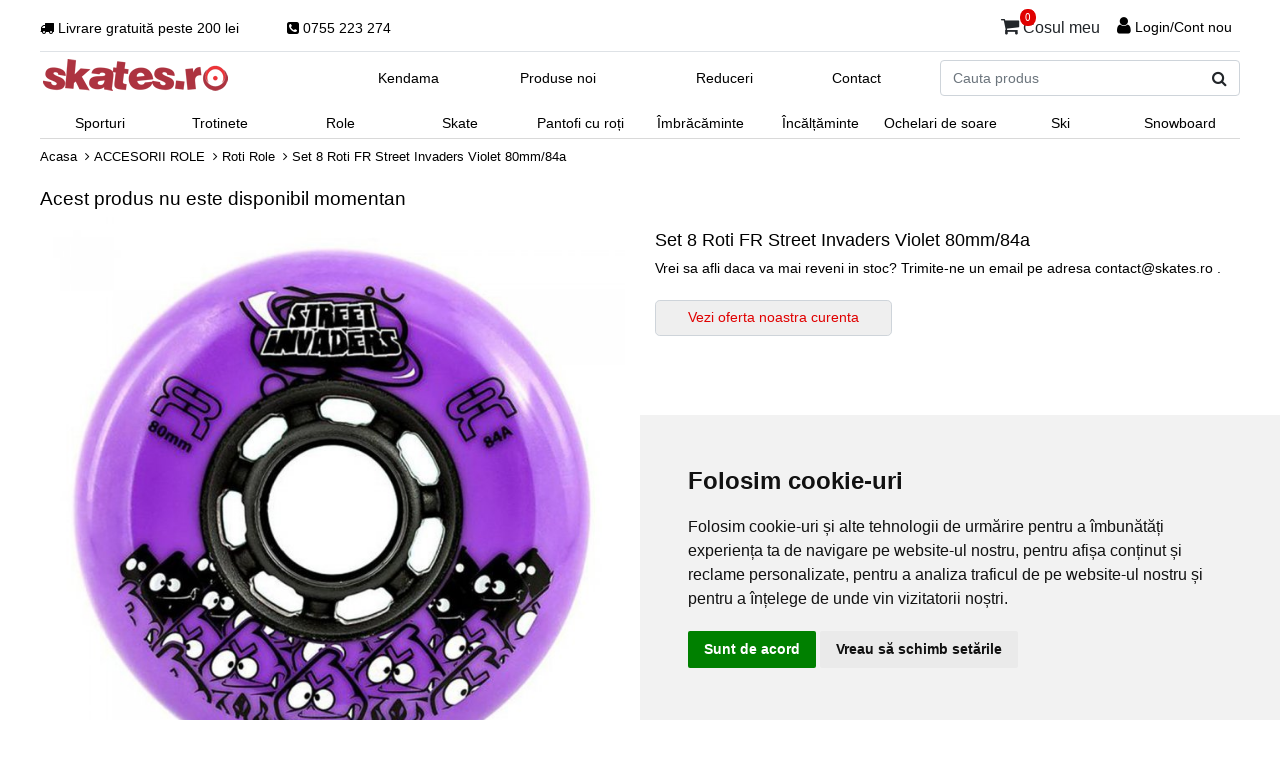

--- FILE ---
content_type: text/html; charset=utf-8
request_url: https://www.skates.ro/set-8-roti-fr-street-invaders-violet-80mm-84a
body_size: 11028
content:
<!DOCTYPE html>
<html dir="ltr" lang="en">
    <head>
        <meta charset="utf-8">
        <title>Set 8 Roti FR Street Invaders Violet 80mm/84a - Skates.ro</title>
        <meta name="keywords" content="Set 8 Roti FR Street Invaders Violet 80mm/84a" />
        <meta name="description" content="Set 8 Roti FR Street Invaders Violet 80mm/84a în stoc la magazinul Skates.ro din București, Calea Plevnei Nr 222. Livrare rapidă în toată țara." />
        <meta name="author" content="SC Zmart Skating SRL" />
                <meta name="viewport" content="width=device-width, initial-scale=1, user-scalable=yes"/>
                <base href="https://www.skates.ro/" />
                    <link rel="canonical" href="https://www.skates.ro/set-8-roti-fr-street-invaders-violet-80mm-84a" />
                <meta property="og:title" content="Set 8 Roti FR Street Invaders Violet 80mm/84a - Skates.ro" />
        <meta property="og:type" content="product" />
        <meta property="og:url" content="https://www.skates.ro/set-8-roti-fr-street-invaders-violet-80mm-84a" />
        <meta property="og:description" content="Set 8 Roti FR Street Invaders Violet 80mm/84a în stoc la magazinul Skates.ro din București, Calea Plevnei Nr 222. Livrare rapidă în toată țara." />
        <meta property="og:site_name" content="Skates.ro" />
                <meta property="og:image" content="https://www.skates.ro/images/2023/FR-Street-Invaders-80mm-violet.jpg" />
                <link rel="stylesheet" type="text/css" href="includes/templates/responsive_classic/css/stylesheet.css?v=5"/>
                <script src="includes/templates/template_default/jscript/jquery.min.js"></script>
        <script src="includes/templates/responsive_classic/jscript/jscript_matchHeight-min.js"></script>
<script src="includes/modules/pages/product_info/jscript_textarea_counter.js"></script>


<script type="text/javascript"><!--//<![CDATA[
if (typeof zcJS == "undefined" || !zcJS) {
  window.zcJS = { name: 'zcJS', version: '0.1.0.0' };
};

zcJS.ajax = function (options) {
  options.url = options.url.replace("&amp;", unescape("&amp;"));
  var deferred = jQuery.Deferred(function (d) {
      var securityToken = '797466aacd874bf1a94bf944878e8e91';
      var defaults = {
          cache: false,
          type: 'POST',
          traditional: true,
          dataType: 'json',
          timeout: 5000,
          data: jQuery.extend(true,{
            securityToken: securityToken
        }, options.data)
      },
      settings = jQuery.extend(true, {}, defaults, options);
      if (typeof(console.log) == 'function') {
          console.log( settings );
      }

      d.done(settings.success);
      d.fail(settings.error);
      d.done(settings.complete);
      var jqXHRSettings = jQuery.extend(true, {}, settings, {
          success: function (response, textStatus, jqXHR) {
            d.resolve(response, textStatus, jqXHR);
          },
          error: function (jqXHR, textStatus, errorThrown) {
              if (window.console) {
                if (typeof(console.log) == 'function') {
                  console.log(jqXHR);
                }
              }
              d.reject(jqXHR, textStatus, errorThrown);
          },
          complete: d.resolve
      });
      jQuery.ajax(jqXHRSettings);
   }).fail(function(jqXHR, textStatus, errorThrown) {
   var response = jqXHR.getResponseHeader('status');
   var responseHtml = jqXHR.responseText;
   var contentType = jqXHR.getResponseHeader("content-type");
   switch (response)
     {
       case '403 Forbidden':
         var jsonResponse = JSON.parse(jqXHR.responseText);
         var errorType = jsonResponse.errorType;
         switch (errorType)
         {
           case 'ADMIN_BLOCK_WARNING':
           break;
           case 'AUTH_ERROR':
           break;
           case 'SECURITY_TOKEN':
           break;

           default:
             alert('An Internal Error of type '+errorType+' was received while processing an ajax call. The action you requested could not be completed.');
         }
       break;
       default:
        if (jqXHR.status === 200) {
            if (contentType.toLowerCase().indexOf("text/html") >= 0) {
                document.open();
                document.write(responseHtml);
                document.close();
            }
         }
     }
   });

  var promise = deferred.promise();
  return promise;
};
zcJS.timer = function (options) {
  var defaults = {
    interval: 10000,
    startEvent: null,
    intervalEvent: null,
    stopEvent: null

},
  settings = jQuery.extend(true, {}, defaults, options);

  var enabled = new Boolean(false);
  var timerId = 0;
  var mySelf;
  this.Start = function()
  {
      this.enabled = new Boolean(true);

      mySelf = this;
      mySelf.settings = settings;
      if (mySelf.enabled)
      {
          mySelf.timerId = setInterval(
          function()
          {
              if (mySelf.settings.intervalEvent)
              {
                mySelf.settings.intervalEvent(mySelf);
              }
          }, mySelf.settings.interval);
          if (mySelf.settings.startEvent)
          {
            mySelf.settings.startEvent(mySelf);
          }
      }
  };
  this.Stop = function()
  {
    mySelf.enabled = new Boolean(false);
    clearInterval(mySelf.timerId);
    if (mySelf.settings.stopEvent)
    {
      mySelf.settings.stopEvent(mySelf);
    }
  };
};

//]] --></script>

<script type="text/javascript"><!--//
(function($) {
$(document).ready(function() {
    //$.cookieBar({});
    $('#contentMainWrapper').addClass('onerow-fluid');
    $('#mainWrapper').css({'max-width': '100%','margin': 'auto'});
    $('#headerWrapper').css({'max-width': '100%','margin': 'auto'});
    $('#navSuppWrapper').css({'max-width': '100%','margin': 'auto'});
            $('.leftBoxContainer').css('width', '');
        $('.rightBoxContainer').css('width', '');
        $('#mainWrapper').css('margin', 'auto');
        $('a[href="#top"]').click(function(){
        $('html, body').animate({scrollTop:0}, 'slow');
        return false;
    });
    $(".categoryListBoxContents").click(function() {
        window.location = $(this).find("a").attr("href"); 
        return false;
    });
    $('.centeredContent').matchHeight();
    $('.specialsListBoxContents').matchHeight();
    $('.centerBoxContentsAlsoPurch').matchHeight();
    $('.categoryListBoxContents').matchHeight();
    $('.no-fouc').removeClass('no-fouc');
});
}) (jQuery);

//--></script>

<script type="text/javascript"><!--
function popupWindow(url) {
  window.open(url,'popupWindow','toolbar=no,location=no,directories=no,status=no,menubar=no,scrollbars=no,resizable=yes,copyhistory=no,width=100,height=100,screenX=150,screenY=150,top=150,left=150')
}
function popupWindowPrice(url) {
  window.open(url,'popupWindow','toolbar=no,location=no,directories=no,status=no,menubar=no,scrollbars=yes,resizable=yes,copyhistory=no,width=600,height=400,screenX=150,screenY=150,top=150,left=150')
}
//--></script>
        <link rel="stylesheet" type="text/css" href="https://maxcdn.bootstrapcdn.com/font-awesome/4.7.0/css/font-awesome.min.css" />
                        <!-- Facebook Pixel Code -->
        <script>
            !function (f, b, e, v, n, t, s) {
                if (f.fbq)
                    return;
                n = f.fbq = function () {
                    n.callMethod ? n.callMethod.apply(n, arguments) : n.queue.push(arguments)
                };
                if (!f._fbq)
                    f._fbq = n;
                n.push = n;
                n.loaded = !0;
                n.version = '2.0';
                n.queue = [];
                t = b.createElement(e);
                t.async = !0;
                t.src = v;
                s = b.getElementsByTagName(e)[0];
                s.parentNode.insertBefore(t, s)
            }(window, document, 'script', 'https://connect.facebook.net/en_US/fbevents.js');
            fbq('init', '1663897147226354');
            fbq('track', 'PageView');
        </script>
        <noscript><img height="1" width="1" style="display:none" src="https://www.facebook.com/tr?id=1663897147226354&ev=PageView&noscript=1" /></noscript>
        <script>
            window.dataLayer = window.dataLayer || [];
            function gtag() { dataLayer.push(arguments); }
            gtag('consent', 'default', { 'ad_storage': 'denied', 'ad_user_data': 'denied', 'ad_personalization': 'denied', 'analytics_storage': 'denied' });
        </script>
        <!-- Google Tag Manager -->
        <script>(function (w, d, s, l, i) {
            w[l] = w[l] || [];
            w[l].push({'gtm.start': new Date().getTime(), event: 'gtm.js'});
            var f = d.getElementsByTagName(s)[0],
            j = d.createElement(s), dl = l != 'dataLayer' ? '&l=' + l : '';
            j.async = true;
            j.src = 'https://www.googletagmanager.com/gtm.js?id=' + i + dl;
            f.parentNode.insertBefore(j, f);
        })(window, document, 'script', 'dataLayer', 'GTM-5N8DXZR');</script>
        <!--Start of Zendesk Chat Script-->
        <script type="text/javascript">
        window.$zopim||(function(d,s){var z=$zopim=function(c){z._.push(c)},$=z.s=
        d.createElement(s),e=d.getElementsByTagName(s)[0];z.set=function(o){z.set.
        _.push(o)};z._=[];z.set._=[];$.async=!0;$.setAttribute("charset","utf-8");
        $.src="https://v2.zopim.com/?mkO0zyDTzypMLMYHrfwfmvgXMV1MlAIt";z.t=+new Date;$.
        type="text/javascript";e.parentNode.insertBefore($,e)})(document,"script");
        </script>
        <!--End of Zendesk Chat Script-->
        <script async src="//dynamic.criteo.com/js/ld/ld.js?a=57683"></script>
    </head>
<body id="productinfoBody" >
  <noscript><iframe src="https://www.googletagmanager.com/ns.html?id=GTM-5N8DXZR" height="0" width="0" style="display:none;visibility:hidden"></iframe></noscript>
  <!-- Cookie Consent by TermsFeed https://www.TermsFeed.com -->
  <script type="text/javascript" src="//www.termsfeed.com/public/cookie-consent/4.1.0/cookie-consent.js" charset="UTF-8"></script>
  <script type="text/javascript" charset="UTF-8">
  document.addEventListener('DOMContentLoaded', function () {
  cookieconsent.run({
      "notice_banner_type":"simple",
      "consent_type":"express",
      "palette":"light",
      "language":"ro",
      "page_load_consent_levels":["strictly-necessary"],
      "notice_banner_reject_button_hide":true,
      "preferences_center_close_button_hide":false,
      "page_refresh_confirmation_buttons":false,
      "website_name":"Skates.ro",
    "callbacks": {
      "scripts_specific_loaded": (level) => {
        let consentState = {
            'ad_storage': 'denied',
            'analytics_storage': 'denied',
            'ad_user_data': 'denied',
            'ad_personalization': 'denied'
        };
        if (level === 'targeting') {
            consentState.ad_storage = 'granted';
            consentState.analytics_storage = 'granted';
            consentState.ad_user_data = 'granted';
            consentState.ad_personalization = 'granted';
        }
        window.dataLayer.push({
            'event': 'consent_update',
            'consent_state': consentState
        });
      }
    },
      "callbacks_force": true
    });
  });
  </script>
  <button onclick="scrollToTop()" id="toTop" title="Go to top">
    <i class="fa fa-chevron-up" aria-hidden="true"></i>
  </button>
    <div id="mainWrapper">
      <div id="headerWrapper">
    
<nav id="desktop-menu" class="navbar navbar-expand-lg p-0 d-none d-lg-block main-container">
    <div id="top-bar" class="p-0">
        <div class="row align-items-center main-container border-bottom py-1">
            <div class="text-nowrap">
                <i class="fa fa-truck pr-1" aria-hidden="true"></i>Livrare gratuită peste 200 lei
            </div>
            <div class="ml-5">
                <i class="fa fa-phone-square pr-1" aria-hidden="true"></i>0755 223 274
            </div>
            <div class="col text-right text-nowrap position-relative pr-2">
                                <a href="https://www.skates.ro/index.php?main_page=shopping_cart" class="basketBtn btn">
                    <i class="fa fa-shopping-cart position-relative" aria-hidden="true" style="font-size:1.2rem">
                        <small class="prod-number position-absolute">0</small>
                    </i>
                    Cosul meu
                </a>
                                <i class="fa fa-user" aria-hidden="true" style="font-size:1.2rem"></i>                   
                                    <a href="https://www.skates.ro/index.php?main_page=login">Login/Cont nou</a>
                                                <div class="userAccountMenu d-none">
                    <a href="#" class="preventLink">              
                        <i class="fa fa-angle-down" aria-hidden="true"></i>
                    </a>
                    <div class="userAccountSubmenu p-2 text-left small-text border border-top-0">
                        <a href="https://www.skates.ro/index.php?main_page=account_history" class="d-block py-1">Comenzi</a>
                        <a href="https://www.skates.ro/index.php?main_page=account_edit" class="d-block py-1">Date de contact</a>
                        <a href="https://www.skates.ro/index.php?main_page=address_book" class="d-block py-1">Adrese salvate</a>
                        <a href="https://www.skates.ro/index.php?main_page=account_password" class="d-block py-1">Parola</a>
                        <a href="https://www.skates.ro/index.php?main_page=logoff" class="d-block py-1 border-top">Iesi din cont</a>
                    </div>
                </div>
            </div>
        </div>
    </div>
    <div>
        <div class="collapse navbar-collapse position-relative" id="submenu">
            <div id="logoWrapper" class="position-absolute">
                <div id="logo">
                    <a href="https://www.skates.ro/">
                        <img src="includes/templates/images/logo.png" alt="logo skates" title="Skates.ro - Magazinul tau de role, patine, snowboard, ski, trotinete, skate si longboard">
                    </a>
                </div>
            </div>
            <div id="navMainSearch" class="forward position-absolute mt-2">
                <form name="quick_find_header" action="https://www.skates.ro/index.php?main_page=advanced_search_result" method="get"><input type="hidden" name="main_page" value="advanced_search_result" /><input type="hidden" name="search_in_description" value="1" /><input type="search" name="keyword" maxlength="30" class="form-control d-inline" style="max-width:none" id="searchField" required placeholder="Cauta produs"  /><label for="searchField" class="hiddenSearchLabel">Cauta produs</label><button class="btn-search btn" aria-label="Cauta produs"><i class="fa fa-search" aria-hidden="true"></i></button></form>            </div>
            <div class="px-0 w-100">
                <ul class="navbar-nav nav row justify-content-center mx-0 text-center">
                    <li class="nav-item p-2 col-1">
                        <a href="/kendama" class="nav-link pb-1">Kendama</a>
                    </li>
                    <li class="nav-item p-2 col-2">
                        <a href="/index.php?main_page=products_new" class="nav-link pb-1">Produse noi</a>
                    </li>
                    <li class="nav-item p-2 mx-3 col-1">
                        <a href="/index.php?main_page=specials" class="nav-link pb-1">Reduceri</a>
                    </li>
                    <li class="nav-item p-2 mx-3 col-1">
                        <a href="/index.php?main_page=contact_us" class="nav-link pb-1">Contact</a>
                    </li>
                    <li class="w-100 d-lg-block mt-1"></li>
                    <li class="nav-item col p-0 position-static dropdown">
                        <span class="nav-link preventLink pb-1">Sporturi</span>
                        <div class="dropdown-menu w-100 mt-0 py-0">
                            <div class="row justify-content-center mx-0 first-row-category">
                                <div class="dropdown-item col-2">
                                    <a href="/trotinete" class="text-uppercase font-weight-bold">Trotinete</a>    
                                    <ul class="mt-1 mb-3">
                                        <li><a href="/trotinete-freestyle">Trotinete freestyle</a></li>
                                        <li><a href="/trotinete-urbane">Trotinete urbane</a></li>                                     
                                    </ul>
                                    <a href="/skate" class="text-uppercase font-weight-bold">Skate</a>
                                    <ul class="mt-1 mb-3">
                                        <li><a href="/skateboard">Skateboard</a></li>
                                        <li><a href="/longboard">Longboard</a></li>
                                        <li><a href="/cruiser">Cruiser</a></li>                                     
                                    </ul>
                                </div>
                                <div class="dropdown-item col-2">
                                    <a href="/role" class="text-uppercase font-weight-bold">Role inline</a>    
                                    <ul class="mt-1 mb-3">
                                        <li><a href="/role?main_page=index&cPath=2&sort=20a&fltcategorierole%5B%5D=Recreationale">Role recreaționale</a></li>
                                        <li><a href="/role?main_page=index&cPath=2&sort=20a&fltcategorierole%5B%5D=Reglabile">Role reglabile</a></li>
                                        <li><a href="/role?main_page=index&cPath=2&sort=20a&fltcategorierole%5B%5D=Freeride">Role freeride</a></li>
                                        <li><a href="/role?main_page=index&cPath=2&sort=20a&fltcategorierole%5B%5D=Agresive">Role agresive</a></li>
                                        <li><a href="/role/accesorii-role">Accesorii și piese</a></li>
                                    </ul>
                                    <a href="/patine-cu-rotile" class="text-uppercase font-weight-bold">Patine cu rotile</a>    
                                </div>
                                <div class="dropdown-item col-2">
                                    <a href="/ski" class="text-uppercase font-weight-bold">Schi</a>
                                    <ul class="mt-1 mb-3">
                                        <li><a href="/ski/schiuri">Schiuri</a></li>
                                        <li><a href="/ski/clapari">Clăpari</a></li>
                                        <li><a href="/ski/casti">Căști</a></li>
                                        <li><a href="/ski/ochelari-ski">Ochelari</a></li>
                                        <li><a href="/ski/manusi-ski">Mănuși</a></li>
                                        <li><a href="/ski/protectii-ski">Protecții</a></li>
                                        <li><a href="/ski/accesorii-schi">Accesorii ski</a></li>
                                    </ul>
                                </div>
                                <div class="dropdown-item col-2">
                                    <a href="/snowboard" class="text-uppercase font-weight-bold">Snowboard</a>
                                    <ul class="mt-1 mb-3">
                                        <li><a href="/snowboard/placi">Plăci</a></li>
                                        <li><a href="/snowboard/legaturi">Legături</a></li>
                                        <li><a href="/snowboard/boots">Boots</a></li>
                                        <li><a href="/snowboard/casti">Căști</a></li>
                                        <li><a href="/snowboard/ochelari">Ochelari</a></li>
                                        <li><a href="/snowboard/manusi">Mănuși</a></li>
                                        <li><a href="/snowboard/accesorii-snowboard">Accesorii snow</a></li>
                                    </ul>
                                </div>
                                <div class="dropdown-item col-2">
                                    <a href="/patine" class="text-uppercase font-weight-bold">Patine de gheață</a>
                                    <ul ul class="mt-1 mb-3">
                                        <li><a href="/patine?main_page=index&cPath=19&sort=20a&fltcategoriepatine%5B%5D=Recreationale">Patine recreaționale</a></li>
                                        <li><a href="/patine?main_page=index&cPath=19&sort=20a&fltcategoriepatine%5B%5D=Patinaj+artistic">Patine artistice</a></li>
                                        <li><a href="/patine?main_page=index&cPath=19&sort=20a&fltcategoriepatine%5B%5D=Reglabile">Patine reglabile</a></li>
                                        <li><a href="/patine?main_page=index&cPath=19&fltaccesorii%5B%5D=Protectii+de+lama&fltaccesorii%5B%5D=Geanta&fltaccesorii%5B%5D=Sireturi">Genți și accesorii</a></li>
                                    </ul>
                                    <p><a href="/voucher-cadou" class="text-uppercase font-weight-bold">Vouchere cadou</a></p>
                                </div>
                                <div class="dropdown-item col-2">
                                    <p class="text-uppercase font-weight-bold">Altele</p>
                                    <ul class="mt-1 mb-3">
                                        <li><a href="/outdoor">Drumeție</a></li>
                                        <li><a href="/pantofi-cu-roti">Pantofi cu roți</a></li>
                                        <li><a href="/kendama">Kendama</a></li>
                                        <li><a href="/snowboard/splitboard">Splitboard</a></li>
                                        <li><a href="/imbracaminte-schi-snowboard">Îmbrăcăminte ski & snow</a></li>
                                        <li><a href="/ochelari-de-soare">Ochelari de soare</a></li>
                                        <li><a href="/lentile-ochelari">Lentile de schimb</a></li>
                                    </ul>
                                </div>
                            </div>
                        </div>
                    </li>
                    <!--
                    <li class="nav-item col p-0 position-static dropdown">
                        <a href="/patine" class="nav-link preventLink pb-1">Patine</a>
                        <div class="dropdown-menu w-100 mt-0 py-0">
                            <div class="row justify-content-center mx-0 first-row-category mb-2">
                                <div class="dropdown-item col-2 text-center p-1">
                                    <a href="/patine?main_page=index&cPath=19&fltpentru%5B%5D=Copii">
                                        <img class="img-fluid" src="includes/templates/images/menu/23-ice-1.jpg" alt="Patine pentru copii">
                                        <p>Patine copii</p>
                                    </a>
                                </div>
                                <div class="dropdown-item col-2 text-center p-1">
                                    <a href="/patine?main_page=index&cPath=19&fltpentru%5B%5D=Femei">
                                        <img class="img-fluid" src="includes/templates/images/menu/23-ice-2.jpg" alt="Patine pentru femei">
                                        <p>Patine damă</p>
                                    </a>
                                </div>
                                <div class="dropdown-item col-2 text-center p-1">
                                    <a href="/patine?main_page=index&cPath=19&fltpentru%5B%5D=Barbati">
                                        <img class="img-fluid" src="includes/templates/images/menu/23-ice-3.jpg" alt="Patine pentru barbati">
                                        <p>Patine bărbați</p>
                                    </a>
                                </div>
                                <div class="dropdown-item col-2">
                                    <p class="border-bottom py-1 my-1">Categorii</p>
                                    <div style="display:flex">
                                        <ul class="mr-3">
                                            <li><a href="/patine?main_page=index&cPath=19&sort=20a&fltcategoriepatine%5B%5D=Recreationale">Patine recreaționale</a></li>
                                            <li><a href="/patine?main_page=index&cPath=19&sort=20a&fltcategoriepatine%5B%5D=Patinaj+artistic">Patine artistice</a></li>
                                            <li><a href="/patine?main_page=index&cPath=19&sort=20a&fltcategoriepatine%5B%5D=Reglabile">Patine reglabile</a></li>
                                            <li><a href="/patine?main_page=index&cPath=19&fltcategoriepatine%5B%5D=Hockey">Patine de hockey</a></li>
                                            <li><a href="/patine?main_page=index&cPath=19&fltaccesorii%5B%5D=Protectii+de+lama&fltaccesorii%5B%5D=Geanta&fltaccesorii%5B%5D=Sireturi">Genți și accesorii</a></li>
                                        </ul>
                                    </div>
                                </div>
                            </div>
                        </div>   
                    </li> -->
                    <li class="nav-item col p-0 position-static dropdown">
                        <a href="/trotinete" class="nav-link preventLink pb-1">Trotinete</a>
                        <div class="dropdown-menu w-100 mt-0 py-0">
                            <div class="row justify-content-center mx-0 first-row-category mb-2">
                                <div class="dropdown-item col-2 text-center p-1">
                                    <a href="/trotinete-freestyle">
                                        <img class="img-fluid" src="includes/templates/images/menu/troti-fr.jpg" alt="Trotinete freestyle">
                                        <p>Trotinete freestyle</p>
                                    </a>
                                </div>
                                <div class="dropdown-item col-2 text-center p-1">
                                    <a href="/trotinete-urbane">
                                        <img class="img-fluid" src="includes/templates/images/menu/troti-urb.jpg" alt="Trotinete urbane">
                                        <p>Trotinete urbane</p>
                                    </a>
                                </div>
                                <div class="dropdown-item col-2">
                                    <p class="border-bottom py-1 my-1">Protecții și accesorii</p>
                                    <div style="display:flex">
                                        <ul class="mr-3">
                                            <li><a href="/roti-trotineta">Roți</a></li>
                                            <li><a href="/rulmenti-trotineta">Rulmenți</a></li>
                                            <li><a href="/piese-trotineta?main_page=index&cPath=72_74&fltpiesetrotineta%5B%5D=Ghidon">Ghidoane</a></li>
                                            <li><a href="/piese-trotineta?main_page=index&cPath=72_74&fltpiesetrotineta%5B%5D=Deck">Deck-uri</a></li>
                                            <li><a href="/piese-trotineta">Piese</a></li>
                                        </ul>
                                        <ul>                                                                        
                                            <li><a href="/casca-trotineta">Căști</a></li>
                                            <li><a href="/protectii-trotineta">Protecții</a></li>
                                            <li><a href="/mansoane-trotineta">Manșoane</a></li>
                                            <li><a href="/griptape-trotineta">Griptape</a></li>
                                        </ul>
                                    </div>
                                </div>
                            </div>
                        </div>   
                    </li>
                    <li class="nav-item col p-0 position-static dropdown">
                        <a class="nav-link preventLink pb-1" href="/role">Role</a>
                        <div class="dropdown-menu w-100 mt-0">
                            <div class="row justify-content-center mx-0 first-row-category text-center">
                                <div class="dropdown-item col-2 p-1">
                                    <a href="/role?main_page=index&cPath=2&sort=20a&fltcategorierole%5B%5D=Recreationale">
                                        <img class="img-fluid" src="includes/templates/images/menu/recreationale.jpg" alt="Role recreationale">
                                        <p>Role recreaționale</p>
                                    </a>
                                </div>
                                <div class="dropdown-item col-2 p-1">
                                    <a href="/role?main_page=index&cPath=2&sort=20a&fltcategorierole%5B%5D=Freeride">
                                        <img class="img-fluid" src="includes/templates/images/menu/freeride.jpg" alt="Role freeride">
                                        <p>Role freeride</p>
                                    </a>
                                </div>
                                <div class="dropdown-item col-2 p-1">
                                    <a href="/role?main_page=index&cPath=2&sort=20a&fltcategorierole%5B%5D=Agresive">
                                        <img class="img-fluid" src="includes/templates/images/menu/agr-usd.jpg" alt="Role agresive">
                                        <p>Role agresive</p>
                                    </a>
                                </div>
                                <div class="dropdown-item col-2 p-1">
                                    <a href="/role?main_page=index&cPath=2&sort=20a&fltcategorierole%5B%5D=Reglabile">
                                        <img class="img-fluid" src="includes/templates/images/menu/pws.jpg" alt="Role reglabile">
                                        <p>Role reglabile</p>
                                    </a>
                                </div>
                                <div class="dropdown-item col-2 p-1">
                                    <a href="/patine-cu-rotile">
                                        <img class="img-fluid" src="includes/templates/images/menu/rotile.jpg" alt="Patine cu rotile">
                                        <p>Patine cu rotile</p>
                                    </a>
                                </div>
                            </div>
                            <div class="row justify-content-center mx-0 mb-2">
                                <div class="dropdown-item col-2">
                                    <p class="border-bottom py-1 my-1">Role pentru</p>
                                    <ul>
                                        <li><a href="/role?main_page=index&cPath=2&sort=20a&fltpentru%5B%5D=Barbati">Barbati</a></li>
                                        <li><a href="/role?main_page=index&cPath=2&sort=20a&fltpentru%5B%5D=Femei">Femei</a></li>
                                        <li><a href="/role?main_page=index&cPath=2&sort=20a&fltpentru%5B%5D=Copii">Copii</a></li>
                                    </ul>
                                </div>
                                <div class="dropdown-item col-3">
                                    <p class="border-bottom py-1 my-1">Protecții și accesorii</p>
                                    <div style="display:flex">
                                        <ul class="mr-3">
                                            <li><a href="/casti-role">Căști</a></li>
                                            <li><a href="/role/accesorii-role/protectii-role">Protecții</a></li>
                                            <li><a href="/role/accesorii-role/sosete-role">Șoșete</a></li>
                                        </ul>
                                        <ul class="mr-3">
                                            <li><a href="/role/accesorii-role/roti-role">Roți role</a></li>
                                            <li><a href="/roti-seba-luminous">Roți cu lumini</a></li>                                       
                                            <li><a href="/role/accesorii-role/rulmenti-role">Rulmenți</a></li>                                    
                                        </ul>
                                        <ul>                                       
                                            <li><a href="/role/accesorii-role/conuri-slalom">Conuri slalom</a></li>
                                            <li><a href="/role/accesorii-agresive">Accesorii agresive</a></li>
                                            <li><a href="/role/accesorii-role/piese-role">Piese role</a></li>
                                        </ul>
                                    </div>
                                </div>
                                <div class="dropdown-item col-2">
                                    <p class="border-bottom py-1 my-1">Accesorii rotile</p>
                                    <ul>
                                        <li><a href="/patine-cu-rotile?main_page=index&cPath=8494&sort=20a&fltaccesorii%5B%5D=Roti">Roți rotile</a></li>
                                        <li><a href="/patine-cu-rotile?main_page=index&cPath=8494&sort=20a&fltaccesorii%5B%5D=Geanta">Genți </a></li>
                                        <li><a href="/patine-cu-rotile?main_page=index&cPath=8494&sort=20a&fltaccesorii%5B%5D=Frane">Frâne rotile</a></li>
                                    </ul>
                                </div>
                            </div>
                        </div>
                    </li>
                    <li class="nav-item col p-0 position-static dropdown">
                        <a href="/skate" class="nav-link preventLink pb-1">Skate</a>
                        <div class="dropdown-menu w-100 mt-0 py-0">
                            <div class="row justify-content-center mx-0 first-row-category">
                                <div class="dropdown-item col-2 text-center p-1">
                                    <a href="/skateboard">
                                        <img class="img-fluid" src="includes/templates/images/menu/skateboard.jpg" alt="Skateboard">
                                        <p>Skateboard</p>
                                    </a>
                                </div>
                                <div class="dropdown-item col-2 text-center p-1">
                                    <a href="/longboard">
                                        <img class="img-fluid" src="includes/templates/images/menu/22-longboard.webp" alt="Longboard">
                                        <p>Longboard</p>
                                    </a>
                                </div>
                                <div class="dropdown-item col-2 text-center p-1">
                                    <a href="/cruiser">
                                        <img class="img-fluid" src="includes/templates/images/menu/22-cruiser.webp" alt="Cruiser">
                                        <p>Cruiser</p>
                                    </a>
                                </div>
                                <div class="dropdown-item col-2 text-center p-1">
                                    <a href="/deck-skate">
                                        <img class="img-fluid" src="includes/templates/images/menu/22-deck.webp" alt="Deck skate">
                                        <p>Deck skate</p>
                                    </a>
                                </div>
                                <div class="dropdown-item col-3">
                                    <p class="border-bottom py-1 my-1">Protecții și accesorii</p>
                                    <div style="display:flex">
                                        <ul class="mr-3">
                                            <li><a href="/casca-skate">Căști</a></li>
                                            <li><a href="/protectii-skate">Protecții</a></li>
                                            <li><a href="/roti-skateboard">Roți skateboard</a></li>                                        
                                        </ul>
                                        <ul>                                                                        
                                            <li><a href="/skate/accesorii-skateboard">Accesorii skateboard</a></li>
                                            <li><a href="/skate/roti-longboard">Roți longboard</a></li>
                                            <li><a href="/skate/accesorii-longboard">Accesorii longboard</a></li>
                                        </ul>
                                    </div>
                                </div>
                            </div>
                        </div>
                    </li>
                    <li class="nav-item col p-0 position-static dropdown">
                        <a href="/pantofi-cu-roti" class="nav-link preventLink pb-1">Pantofi cu roți</a>
                        <div class="dropdown-menu w-100 mt-0 py-0">
                            <div class="row justify-content-center mx-0 first-row-category">
                                <div class="dropdown-item col-2 text-center p-1">
                                    <a href="/pantofi-cu-roti?main_page=index&cPath=8500&fltnumarderoti%5B%5D=1">
                                        <img class="img-fluid" src="includes/templates/images/menu/heelys124.jpg" alt="Pantofi cu o roata">
                                        <p>Cu o roată</p>
                                    </a>
                                </div>
                                <div class="dropdown-item col-2 text-center p-1">
                                    <a href="/pantofi-cu-roti?main_page=index&cPath=8500&fltnumarderoti%5B%5D=2">
                                        <img class="img-fluid" src="includes/templates/images/menu/heelys224.jpg" alt="Pantofi cu doua roti">
                                        <p>Cu două roți</p>
                                    </a>
                                </div>
                                <div class="dropdown-item col-2 text-center p-1">
                                    <a href="/heelys">
                                        <img class="img-fluid" src="includes/templates/images/menu/heelys.jpg" alt="Pantofi cu roti Heelys">
                                        <p>Heelys</p>
                                    </a>
                                </div>
                                <div class="dropdown-item col-2 text-center p-1">
                                    <a href="/breezy-rollers">
                                        <img class="img-fluid" src="includes/templates/images/menu/breezy.jpg" alt="Pantofi cu roti Breeezy">
                                        <p>Breezy</p>
                                    </a>
                                </div>
                                <div class="dropdown-item col-2">
                                    <p class="border-bottom py-1 my-1">Protecții și accesorii</p>
                                    <div style="display:flex">
                                        <ul>
                                            <li><a href="/role/accesorii-role/casca-role">Căști</a></li>
                                            <li><a href="/patine-cu-rotile?sort=20a&page=2&main_page=index&cPath=8494&fltaccesorii=Array&fltaccesorii%5B%5D=Set+protectii">Protecții</a></li>
                                            <li><a href="/heelys?page=1&sort=3a">Accesorii Heelys</a></li>                                        
                                        </ul>
                                    </div>
                                </div>
                            </div>
                        </div>
                    </li>
                    <li class="nav-item col p-0 position-static dropdown">
                        <a href="/streetwear" class="nav-link preventLink pb-1">Îmbrăcăminte</a>
                        <div class="dropdown-menu w-100 mt-0 py-0">
                            <div class="row justify-content-center mx-0 first-row-category">
                                <div class="dropdown-item col-2 text-center p-1">
                                    <a href="/tricouri">
                                        <img class="img-fluid" src="includes/templates/images/menu/23-tee-1.jpg" alt="Tricouri">
                                        <p>Tricouri</p>
                                    </a>
                                </div>
                                <div class="dropdown-item col-2 text-center p-1">
                                    <a href="/hanorace">
                                        <img class="img-fluid" src="includes/templates/images/menu/23-wear-4.jpg" alt="Hanorace">
                                        <p>Hanorace</p>
                                    </a>
                                </div>
                                <div class="dropdown-item col-2 text-center p-1">
                                    <a href="/snowboard/geaca-snowboard">
                                        <img class="img-fluid" src="includes/templates/images/menu/23-wear-1.jpg" alt="Geci ski și snow">
                                        <p>Geci schi & snow</p>
                                    </a>
                                </div>
                                <div class="dropdown-item col-2 text-center p-1">
                                    <a href="/snowboard/pantaloni-snowboard">
                                        <img class="img-fluid" src="includes/templates/images/menu/23-wear-2.jpg" alt="Pantaloni ski si snowboard">
                                        <p>Pantaloni</p>
                                    </a>
                                </div>
                                <div class="dropdown-item col-2 p-1">
                                    <p class="border-bottom py-1 my-1">Altele</p>
                                    <div style="display:flex">
                                        <ul class="mr-3">
                                            <li><a href="/caciuli">Căciuli</a></li>
                                            <li><a href="/snowboard/accesorii-snowboard?main_page=index&cPath=59_71&fltaccesorii%5B%5D=Cagula">Cagule</a></li>
                                            <li><a href="/ski/accesorii-schi?main_page=index&cPath=28_39&fltaccesorii%5B%5D=Necktube">Necktubes</a></li>
                                            <li><a href="/first-layer-ski">First layer</a></li>
                                            <li><a href="/snowboard/accesorii-snowboard?main_page=index&cPath=59_71&fltaccesorii%5B%5D=Sosete">Șosete schi și snowboard</a></li>
                                            <li><a href="/rucsacuri">Rucsacuri</a></li>
                                        </ul>
                                        <ul>
                                            <li><a href="/boardshorts">Boardshorts</a></li>
                                            <li><a href="/beachwear">Beachwear</a></li>
                                            <li><a href="/sepci">Șepci</a></li>
                                            <li><a href="/sosete">Șosete</a></li>
                                            <li><a href="/accesorii-streetwear">Accesorii</a></li>
                                        </ul>
                                    </div>
                                </div>
                            </div>
                        </div>
                    </li>
                    <li class="nav-item col p-0 position-static dropdown">
                        <a href="/shoes" class="nav-link preventLink pb-1">Încălțăminte</a>
                        <div class="dropdown-menu w-100 mt-0 py-0">
                            <div class="row justify-content-center mx-0 first-row-category">
                                <div class="dropdown-item col-2 text-center p-1">
                                    <a href="/shoes?cPath=87&fltProducator%5B%5D=107">
                                        <img class="img-fluid" src="includes/templates/images/menu/sb-dunk.jpg" alt="Încălțăminte Nike SB">
                                        <p>Nike SB</p>
                                    </a>
                                </div>
                                <div class="dropdown-item col-2 text-center p-1">
                                    <a href="/new-balance">
                                        <img class="img-fluid" src="includes/templates/images/menu/9060.jpg" alt="Încălțăminte New Balance">
                                        <p>New Balance</p>
                                    </a>
                                </div>
                                <div class="dropdown-item col-2 text-center p-1">
                                    <a href="/shoes?main_page=index&cPath=87&fltProducator%5B%5D=165">
                                        <img class="img-fluid" src="includes/templates/images/menu/etnies.jpeg" alt="Încălțăminte Etnies">
                                        <p>Etnies</p>
                                    </a>
                                </div>
                                <div class="dropdown-item col-2 text-center p-1">
                                    <a href="/trezeta">
                                        <img class="img-fluid" src="includes/templates/images/menu/23-trez.jpg" alt="Încălțăminte Trezeta">
                                        <p>Trezeta</p>
                                    </a>
                                </div>
                                <div class="dropdown-item col-1 p-1">
                                    <p class="border-bottom py-1 my-1">Utilizare</p>
                                    <ul>
                                        <li><a href="/shoes">Toate</a></li>
                                        <li><a href="/shoes?main_page=index&cPath=87&fltProducator%5B%5D=167&fltProducator%5B%5D=166&fltProducator%5B%5D=165&fltProducator%5B%5D=107&fltProducator%5B%5D=60">Skate shoes</a></li>
                                        <li><a href="/outdoor">Drumetie</a></li>
                                    </ul>
                                </div>
                                <div class="dropdown-item col-1 p-1">
                                    <p class="border-bottom py-1 my-1">Profil</p>
                                    <ul>
                                        <li><a href="/shoes?main_page=index&cPath=87&sort=20a&flttipincaltaminte=Array&fltprofilincaltaminte%5B%5D=Low">Low</a></li>
                                        <li><a href="/shoes?main_page=index&cPath=87&sort=20a&fltprofilincaltaminte%5B%5D=Mid">Mid</a></li>
                                        <li><a href="/shoes?main_page=index&cPath=87&sort=20a&fltprofilincaltaminte%5B%5D=High">High</a></li>
                                    </ul>
                                </div>
                            </div>
                        </div>
                    </li>
                    <li class="nav-item col p-0 position-static dropdown">
                        <a href="/ochelari-de-soare" class="nav-link preventLink pb-1">Ochelari de soare</a>
                    </li>
                    <li class="nav-item col p-0 position-static dropdown">
                        <a class="nav-link preventLink pb-1" href="/ski">Ski</a>
                        <div class="dropdown-menu w-100 mt-0">
                            <div class="row justify-content-center mx-0 first-row-category text-center">
                                <div class="dropdown-item col-2 p-1">
                                    <a href="/ski/schiuri">
                                        <img class="img-fluid" src="includes/templates/images/menu/23-ski-1.jpg" alt="Schiuri">
                                        <p>Schiuri</p>
                                    </a>
                                </div>
                                <div class="dropdown-item col-2 p-1">
                                    <a href="/ski/clapari">
                                        <img class="img-fluid" src="includes/templates/images/menu/23-ski-2.jpg" alt="Clăpari">
                                        <p>Clăpari</p>
                                    </a>
                                </div>
                                <div class="dropdown-item col-2 p-1">
                                    <a href="/ski/bete-schi">
                                        <img class="img-fluid" src="includes/templates/images/menu/22-ski-3.jpg" alt="Bețe schi">
                                        <p>Bețe</p>
                                    </a>
                                </div>
                                <div class="dropdown-item col-2 p-1">
                                    <a href="/ski/casti">
                                        <img class="img-fluid" src="includes/templates/images/menu/22-ski-4.jpg" alt="Căști schi">
                                        <p>Căști</p>
                                    </a>
                                </div>
                                <div class="dropdown-item col-2 p-1">
                                    <a href="/ski/ochelari-ski">
                                        <img class="img-fluid" src="includes/templates/images/menu/23-ski-5.jpg" alt="Ochelari schi">
                                        <p>Ochelari</p>
                                    </a>
                                </div>
                                <div class="dropdown-item col-2 p-1">
                                    <a href="/ski/manusi-ski">
                                        <img class="img-fluid" src="includes/templates/images/menu/22-ski-6.jpg" alt="Mănuși schi">
                                        <p>Mănuși</p>
                                    </a>
                                </div>
                            </div>
                            <div class="row justify-content-center mx-0 mb-2">
                                <div class="dropdown-item col-2">
                                    <p class="border-bottom py-1 my-1">Protecții și accesorii</p>
                                    <ul>                                       
                                        <li><a href="/ski/protectii-ski">Protecții</a></li>
                                        <li><a href="/ski/accesorii-schi">Accesorii</a></li>
                                        <li><a href="/ski/intretinere-echipamente">Întreținere echipament</a></li>
                                        <li><a href="/lentile-ochelari">Lentile de schimb</a></li>
                                    </ul>
                                </div>
                                <div class="dropdown-item col-2">
                                    <p class="border-bottom py-1 my-1">Îmbrăcăminte</p>
                                    <div style="display:flex">
                                        <ul class="mr-3">
                                            <li><a href="/ski/geaca-schi">Geci</a></li>
                                            <li><a href="/ski/pantaloni-schi">Pantaloni</a></li>
                                            <li><a href="/first-layer-ski">First layer</a></li>
                                            <li><a href="/ski/hanorace">Hanorace</a></li>
                                        </ul>
                                        <ul>
                                            <li><a href="/ski/accesorii-schi?main_page=index&cPath=28_39&fltaccesorii%5B%5D=Cagula">Cagule</a></li>
                                            <li><a href="/ski/accesorii-schi?main_page=index&cPath=28_39&fltaccesorii%5B%5D=Necktube">Necktubes</a></li>
                                            <li><a href="/ski/accesorii-schi?main_page=index&cPath=28_39&fltaccesorii%5B%5D=Sosete">Sosete</a></li>
                                        </ul>
                                    </div>
                                </div>
                            </div>
                        </div>
                    </li>
                    <li class="nav-item col p-0 position-static dropdown">
                        <a class="nav-link preventLink pb-1" href="/snowboard">Snowboard</a>
                        <div class="dropdown-menu w-100 mt-0">
                            <div class="row justify-content-center mx-0 first-row-category text-center">
                                <div class="dropdown-item col-2 p-1">
                                    <a href="/snowboard/placi">
                                        <img class="img-fluid" src="includes/templates/images/menu/stale-crewzer.jpg" alt="Plăci snow">
                                        <p>Plăci snow</p>
                                    </a>
                                </div>
                                <div class="dropdown-item col-2 p-1">
                                    <a href="/snowboard/legaturi">
                                        <img class="img-fluid" src="includes/templates/images/menu/katana-pro.jpg" alt="Legături snow">
                                        <p>Legături</p>
                                    </a>
                                </div>
                                <div class="dropdown-item col-2 p-1">
                                    <a href="/snowboard/boots">
                                        <img class="img-fluid" src="includes/templates/images/menu/libertine.jpg" alt="Boots snow">
                                        <p>Boots</p>
                                    </a>
                                </div>
                                <div class="dropdown-item col-2 p-1">
                                    <a href="/snowboard/casti">
                                        <img class="img-fluid" src="includes/templates/images/menu/22-snow-4.jpg" alt="Căști snow">
                                        <p>Căști</p>
                                    </a>
                                </div>
                                <div class="dropdown-item col-2 p-1">
                                    <a href="/snowboard/ochelari">
                                        <img class="img-fluid" src="includes/templates/images/menu/22-snow-5.jpg" alt="Ochelari snow">
                                        <p>Ochelari</p>
                                    </a>
                                </div>
                                <div class="dropdown-item col-2 p-1">
                                    <a href="/snowboard/manusi">
                                        <img class="img-fluid" src="includes/templates/images/menu/22-snow-6.jpg" alt="Mănuși snow">
                                        <p>Mănuși</p>
                                    </a>
                                </div>
                            </div>
                            <div class="row justify-content-center mx-0 mb-2">
                                <div class="dropdown-item col-2">
                                    <p class="border-bottom py-1 my-1">Protecții și accesorii</p>
                                    <ul>                                       
                                        <li><a href="/snowboard/protectii-snowboard">Protecții</a></li>
                                        <li><a href="/snowboard/accesorii-snowboard">Accesorii</a></li>
                                        <li><a href="/snowboard/intretinere-echipamente">Întreținere echipament</a></li>
                                        <li><a href="/lentile-ochelari">Lentile de schimb</a></li>
                                    </ul>
                                    <p class="border-bottom py-1 my-1"><a href="/snowboard/splitboard">Splitboard</a></p>
                                </div>
                                <div class="dropdown-item col-2">
                                    <p class="border-bottom py-1 my-1">Îmbrăcăminte</p>
                                    <div style="display:flex">
                                        <ul class="mr-3">
                                            <li><a href="/snowboard/geaca-snowboard">Geci</a></li>
                                            <li><a href="/snowboard/pantaloni-snowboard">Pantaloni</a></li>
                                            <li><a href="/first-layer-snowboard">First layer</a></li>
                                            <li><a href="/snowboard/hanorace">Hanorace</a></li>
                                        </ul>
                                        <ul>
                                            <li><a href="/snowboard/accesorii-snowboard?main_page=index&cPath=59_71&fltaccesorii%5B%5D=Cagula">Cagule</a></li>
                                            <li><a href="/snowboard/accesorii-snowboard?main_page=index&cPath=59_71&fltaccesorii%5B%5D=Necktube">Necktubes</a></li>
                                            <li><a href="/snowboard/accesorii-snowboard?main_page=index&cPath=59_71&fltaccesorii%5B%5D=Sosete">Sosete</a></li>
                                        </ul>
                                </div>
                            </div>
                        </div>
                    </li>
                </ul>
            </div>
        </div>
    </div>
</nav>

<script>
    function isTouchDevice() {
        return 'ontouchstart' in document.documentElement;
      }
        
    if (isTouchDevice()) {
        var linkElements = document.getElementsByClassName("preventLink");
        for (var i = 0, len = linkElements.length; i < len; i++) {
          linkElements[i].removeAttribute("href");
        }
    }
</script>

      </div>
        <div id="contentMainWrapper" class="main-container row mx-auto">
            <div id="navBreadCrumb" class="col-12 px-0 py-2">
        <a href="/">Acasa</a>
<i class="fa fa-angle-right p-1"></i><a href="https://www.skates.ro/role/accesorii-role">ACCESORII ROLE</a>
<i class="fa fa-angle-right p-1"></i><a href="https://www.skates.ro/role/accesorii-role/roti-role">Roti Role</a>
<i class="fa fa-angle-right p-1"></i>Set 8 Roti FR Street Invaders Violet 80mm/84a
      </div>
                          <div id="maind">
                  <div class="centerColumn" id="productInfoNoProduct">
<h3>Acest produs nu este disponibil momentan</h3>
<!--bof Main Product Image -->
  
<div class="product_info">
	<div class="row productinfo-container">
		<div class="productinfo-leftwrapper col-sm-6">
			<div class="product_image">
				
<div class="carousel-inner">
	<div class="carousel-item active" data-toggle="modal" data-target="#modal">
		<div class="open-modal position-absolute"><i class="fa fa-search-plus" aria-hidden="true"></i></div>
		<img src="bmz_cache/f/fr-street-invaders-80mm-violetjpg-2023.image.700x700.jpg" alt="Set 8 Roti FR Street Invaders Violet 80mm/84a" width="700" height="700" />	</div>
</div>
							</div><!--eof product image -->
		</div>
		<div class="col-sm-6 productinfo-rightwrapper">
			<h4 class="title">Set 8 Roti FR Street Invaders Violet 80mm/84a</h4>
			<span>Vrei sa afli daca va mai reveni in stoc? Trimite-ne un email pe adresa contact@skates.ro .</span><br/><br/>
			<a href="https://www.skates.ro/role/accesorii-role/roti-role"><input type="submit" class="secondaryBtn" value="Vezi oferta noastra curenta"></input></a>
		</div>
	</div>
</div>

<br>
<div id="productDescription">Set de 8 roți pentru role FR Street Invaders 80mm/84a violet<br></div>

</div>      </div>           </div>
    

<!--bof-navigation display -->
<footer id="main-footer" class="mt-1 w-100">
	<div class="main-container">
        <div class="col-12 row text-center border-bottom py-3 m-0 mb-3">
            <div class="col-12 d-inline">Urmărește-ne pe social media</div>
            <div class="col-12 d-inline">
                <a href="https://www.facebook.com/Skates.ro" aria-label="Urmareste-ne pe Facebook" target="_blank"><i class="fa fa-facebook-square fa-2x mx-2" aria-hidden="true"></i></a>
                <a href="https://www.instagram.com/skates.ro/" aria-label="Urmareste-ne pe Instagram" target="_blank"><i class="fa fa-instagram fa-2x mx-2" aria-hidden="true"></i></a>
                <a href="https://ro.pinterest.com/skatesro/" aria-label="Urmareste-ne pe Pinterest" target="_blank"><i class="fa fa-pinterest-square fa-2x mx-2" aria-hidden="true"></i></a>
                <a href="https://www.youtube.com/user/skatesro" aria-label="Urmareste-ne pe Youtube" target="_blank"><i class="fa fa-youtube-square fa-2x mx-2" aria-hidden="true"></i></a>
            </div>
        </div>
        <div class="row justify-content-center border-bottom m-0 mb-3">
            <div class="col-6 col-md-2 p-1 footer-items-wrapper">
                <h3 class="border-bottom pb-2">Contact</h3>
                <small>Calea Plevnei 222, București</small>
                <small>0755 223 274</small>
                <small>contact@skates.ro</small>
            </div>
            <div class="col-6 col-md-2 p-1 footer-items-wrapper">
                <h3 class="border-bottom pb-2">Program</h3>
                <small>Luni - vineri: 10.00 - 20.00</small>
                <small>Sâmbătă: 10.00 - 17.00</small>
                <small>Duminică: închis</small>
            </div>
            <div class="col-12 col-md-3 p-1">
                <h3 class="border-bottom pb-2">Informații utile</h3>
                <div class="row mx-0">
                    <div class="col pl-0 footer-items-wrapper">
                        <a href="/politica-de-utilizare-cookies"><small>Politica de utilizare Cookies</small></a>
                        <a href="/prelucrarea-datelor-cu-caracter-personal"><small>Prelucrarea datelor cu caracter personal</small></a>
                    </div>
                    <div class="col px-1 footer-items-wrapper">
                        <a href="/index.php?main_page=conditions"><small>Termeni și condiții</small></a>
                        <a href="/index.php?main_page=conditions#livrare-si-plata"><small>Livrare și plată</small></a>
                        <a href="/index.php?main_page=conditions#conditii-de-retur"><small>Condiții de retur</small></a>
                        <a href="https://www.anpc.gov.ro"><small>ANPC</small></a>
                    </div>
                    <div class="col px-1 footer-items-wrapper">
                        <a class="mb-1" href="https://ec.europa.eu/consumers/odr" target="_blank"><img src="images/icons/sol.jpeg" alt"Soluționarea online a litigiilor"></a>
                        <a href="https://anpc.ro/ce-este-sal/" target="_blank"><img src="images/icons/sal.jpeg" alt"Soluționarea alternativă a litigiilor"></a>
                    </div>
                </div>
            </div>
        </div>
        <div class="row justify-content-center m-0">
            <div class="col-6 col-md-2 col-lg-2 p-1 footer-items-wrapper">
                <h3 class="d-inline-block">Role</h3>
                <a href="/role-adulti"><small>Role adulți</small></a>
                <a href="/role/role-copii"><small>Role copii</small></a>
                <a href="/role-fila"><small>Role Fila</small></a>
                <a href="/role-roces"><small>Role Roces</small></a>
                <a href="/role-seba"><small>Role Seba</small></a>
                <a href="/powerslide"><small>Powerslide</small></a>
            </div>
            <div class="col-6 col-md-2 col-lg-2 p-1 footer-items-wrapper">
                <h3 class="d-inline-block">Patinaj</h3>
                <a href="/magazin-patine"><small>Magazin patine</small></a>
                <a href="/patine-fila"><small>Patine Fila</small></a>
                <a href="/patine-roces"><small>Patine Roces</small></a>
                <a href="/patine-gheata"><small>Patine de gheață</small></a>
            </div>
            <div class="col-6 col-md-2 col-lg-2 p-1 footer-items-wrapper">
                <h3 class="d-inline-block">Ski</h3>
                <a href="/echipament-ski"><small>Echipament ski</small></a>
                <a href="/casca-ski"><small>Cască ski</small></a>
                <a href="/ochelari-schi"><small>Ochelari schi</small></a>
                <a href="/clapari-atomic"><small>Clăpari Atomic</small></a>
                <a href="/schiuri-atomic"><small>Schiuri Atomic</small></a>
                <a href="/clapari-reglabili-pentru-copii"><small>Clăpari reglabili</small></a>
                <a href="/ski/clapari/clapari-copii"><small>Clăpari copii</small></a>
            </div>
            <div class="col-6 col-md-3 col-lg-2 p-1">
                <div class="mb-2 footer-items-wrapper">
                    <h3 class="d-inline-block">Snowboard</h3>
                    <a href="/magazin-snowboard"><small>Magazin snowboard</small></a>
                    <a href="/echipament-snowboard"><small>Echipament snowboard</small></a>
                    <a href="/legaturi-snowboard-rome"><small>Legături Rome SDS</small></a>
                </div>
                <div class="footer-items-wrapper">
                    <h3 class="d-inline-block">Skate & longboard</h3>
                    <a href="/santa-cruz"><small>Santa Cruz</small></a>
                    <a href="/enuff-skateboards"><small>Enuff Skateboards</small></a>
                </div>
            </div>
            <div class="col-6 col-md-3 col-lg-2 p-0">
                <div class="footer-items-wrapper">
                    <h3 class="d-inline-block">Schi și snowboard</h3>
                    <a href="/imbracaminte-schi-snowboard"><small>Îmbrăcăminte schi și snowboard</small></a>
                    <a href="/casti-si-ochelari-de-iarna"><small>Căști și ochelari de iarnă</small></a>
                    <a href="/casti-si-ochelari-alpina-pentru-schi-si-snowboard"><small>Căști și ochelari Alpina</small></a>
                    <a href="/ochelari-oakley"><small>Ochelari Oakley</small></a>                    
                    <a href="/ochelari-alpina"><small>Ochelari Alpina</small></a>
                </div>
            </div>
            <div class="col-6 col-md-3 col-lg-2 p-0">
                <div class="footer-items-wrapper">
                    <h3 class="d-inline-block">Diverse</h3>
                    <a href="/cum-alegi-rolele"><small>Cum aleg rolele</small></a>
                    <a href="/cum-alegem-ochelarii-de-ski-snowboard"><small>Cum aleg ochelarii</small></a>
                    <a href="/ochelari-de-soare-oakley"><small>Ochelari de soare Oakley</small></a>
                    <a href="/ochelari-de-soare-alpina"><small>Ochelari de soare Alpina</small></a>
                    <a href="/intretinere-manusi"><small>Intretinere manusi</small></a>
                </div>
            </div>
        </div>
        <div class="row border-top mx-0 mt-3">
            <div id="euplatescVisa" class="col-12 col-md-6 py-2 text-center">
                <img  src="/images/euplatesc/visa-wide.jpg" alt="Visa - plata online cu cardul" width="240" height="35">
            </div>
            <div id="siteinfoLegal" class="legalCopyright text-center py-2 col-12 col-md-6">
                <small>Copyright &copy; 2025 Skates.ro | SC Zmart Skating SRL</small>
            </div>
        </div>
        </div>
    </footer>
<!--eof-navigation display -->



  </div>
      <script>
    var toTopBtn = document.getElementById("toTop");
    window.onscroll = function() { scrollPage() };
    function scrollPage() {
        if (document.body.scrollTop > 500 || document.documentElement.scrollTop > 500) {
            toTopBtn.style.display = "block";
        } else {
            toTopBtn.style.display = "none";
        }
    }
    function scrollToTop() {
        document.body.scrollTop = 0;
        document.documentElement.scrollTop = 0;
    }
  </script>
          <script src="https://code.jquery.com/jquery-3.2.1.slim.min.js"></script>
    <script src="https://cdnjs.cloudflare.com/ajax/libs/popper.js/1.12.9/umd/popper.min.js"></script>
    <script src="https://maxcdn.bootstrapcdn.com/bootstrap/4.0.0/js/bootstrap.min.js"></script>
    </body></html>
